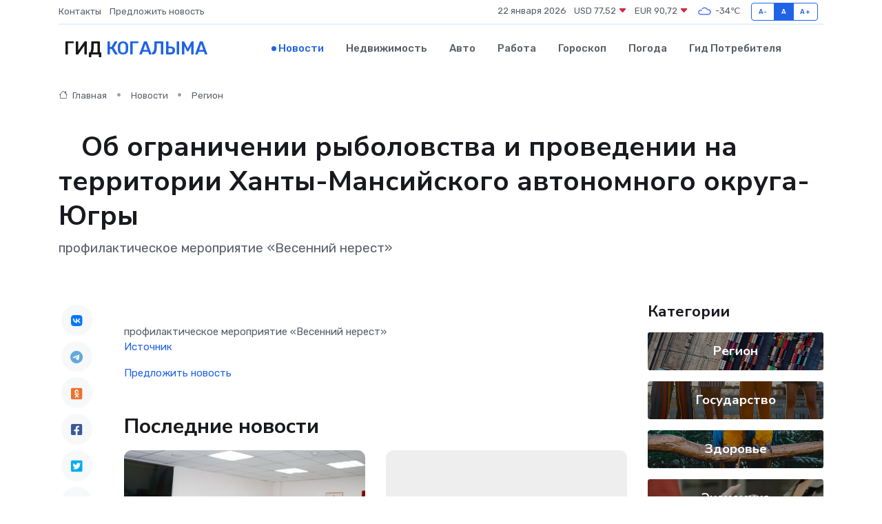

--- FILE ---
content_type: text/html; charset=utf-8
request_url: https://www.google.com/recaptcha/api2/aframe
body_size: 266
content:
<!DOCTYPE HTML><html><head><meta http-equiv="content-type" content="text/html; charset=UTF-8"></head><body><script nonce="e9_V-UrP_Mswl3hy4-oZLw">/** Anti-fraud and anti-abuse applications only. See google.com/recaptcha */ try{var clients={'sodar':'https://pagead2.googlesyndication.com/pagead/sodar?'};window.addEventListener("message",function(a){try{if(a.source===window.parent){var b=JSON.parse(a.data);var c=clients[b['id']];if(c){var d=document.createElement('img');d.src=c+b['params']+'&rc='+(localStorage.getItem("rc::a")?sessionStorage.getItem("rc::b"):"");window.document.body.appendChild(d);sessionStorage.setItem("rc::e",parseInt(sessionStorage.getItem("rc::e")||0)+1);localStorage.setItem("rc::h",'1769072529908');}}}catch(b){}});window.parent.postMessage("_grecaptcha_ready", "*");}catch(b){}</script></body></html>